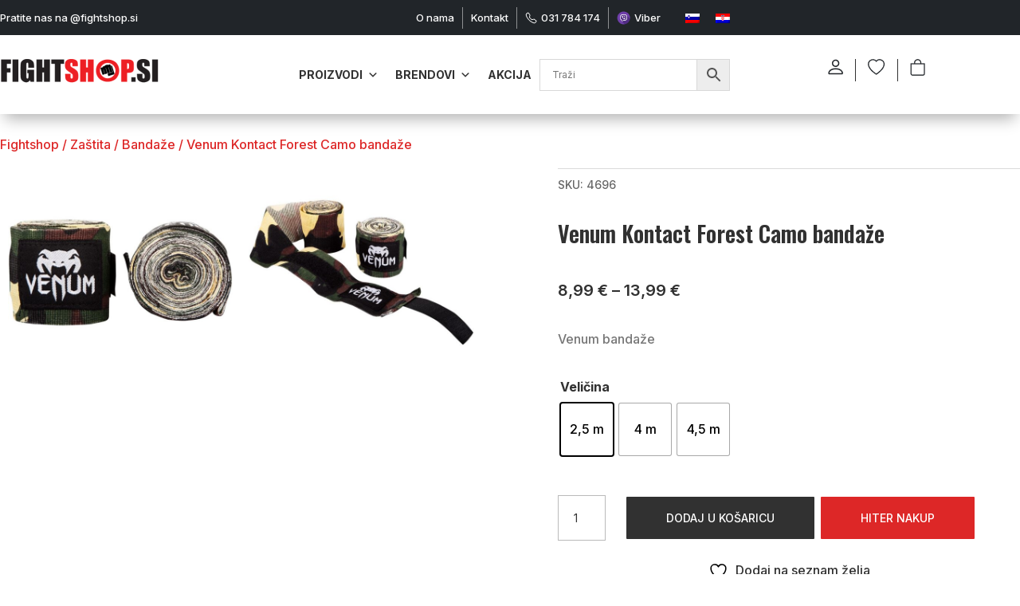

--- FILE ---
content_type: text/css; charset=utf-8
request_url: https://fightshop.si/wp-content/cache/min/1/wp-content/themes/Divi-child/style.css?ver=1768425362
body_size: 2080
content:
.et_pb_row{max-width:1440px!important}.woocommerce-message{background:#313131!important}.wpsp-pagination-dot.swiper-pagination.swiper-pagination-clickable.swiper-pagination-bullets.swiper-pagination-horizontal{display:none}#wps-slider-section .wps-product-section .wpsp-nav{font-size:47px;color:#212529!important;border:0!important;font-weight:light}#wps-slider-section .wps-product-section .wpsp-nav:hover{background:transparent!important}.woocommerce a.button:hover:after,.woocommerce-page a.button:hover:after{display:none}#wps-slider-section.wps-slider-section i.fa{font-size:35px}.wpsf-product-title a{display:inline-block;width:350px;white-space:nowrap;overflow:hidden;text-overflow:ellipsis}.footer-icon-content-wrapper{display:flex}.footer-icon-container{padding-top:5px;padding-right:5px}.footer-bottom-text-wrapper{display:flex;justify-content:end}.footer-bottom-text-container{padding-right:32px}button.et_pb_menu__icon.et_pb_menu__search-button{margin-left:30px}ul#menu-main li{padding-left:25px}.woo-custom-actions-wrapper,.woo-custom-actions-wrapper li{display:flex;justify-content:end}.woo-custom-action-container{padding:0 15px 0 15px;display:flex}.woo-custom-action-container:not(:last-child){border-right:.5px solid #313131}.top-bar-contact-data-wrapper{display:flex;justify-content:end;align-items:center}.top-bar-contact-data-container{display:flex;padding-right:10px;padding-left:10px;align-items:center}.top-bar-contact-data-container a,.top-bar-contact-number a{color:#fbfbfb}.top-bar-contact-data-container:nth-child(-n+3){border-right:.5px solid;border-right-color:rgba(251,251,251,.5)}.top-bar-contact-icon{padding-right:5px;display:flex}.wpml-ls-statics-shortcode_actions.wpml-ls,.wpml-ls-statics-shortcode_actions.wpml-ls ul{padding:0}.cart-contents{position:relative;display:flex!important;flex-flow:column nowrap;justify-content:center;background:url(https://fightshop.si/wp-content/uploads/2023/02/bag-Stroke.png) no-repeat;height:24px}.cart-contents:hover{text-decoration:none}.woo-custom-controls .et_pb_text_inner li{list-style-type:none}.woo-custom-action-container li .menu-item.cart-contents{width:24px}.cart-contents-count{position:absolute;top:10px;left:8px;transform:translateY(-105%) translateX(25%);font-family:Arial,Helvetica,sans-serif;font-weight:400;font-size:12px;line-height:22px;height:22px;width:22px;vertical-align:middle;text-align:center;color:#fff;background:#DD2727;border-radius:50%;padding:1px}body.et-db #page-container #et-boc .et-l .et_pb_section .et_pb_wc_add_to_cart_0_tb_body .button.quick-purcshase-btn{background:#DD2727!important}.product-perks-wrapper{display:flex;justify-content:space-between;max-width:480px}.product-perk-image{display:flex;justify-content:center}.et-db #et-boc .et-l .et_pb_wc_add_to_cart form.cart .variations td.value .reset_variations{float:left;margin-top:10px;margin-left:0;font-size:16px}.et_pb_text_inner .top-bar-contact-data-wrapper .top-bar-contact-data-container .top-bar-contact-number a{color:#fff!important}@media only screen and (min-width:768px){.woocommerce div.product form.cart .variations{width:80%}}input#yith-s{border:0;border-bottom:.5px solid #333}input#yith-searchsubmit{background:transparent;border:transparent;color:transparent;background-image:url(https://fightshop.si/wp-content/uploads/2023/03/search.png);background-repeat:no-repeat}.main-menu-wrapper{display:flex;justify-content:center;align-items:center}input#yith-searchsubmit{z-index:9999;cursor:pointer;padding-left:8px;padding-top:6px;width:35px}.yith-ajaxsearchform-container{padding-left:20px}.et-db #et-boc .et-l .et_overlay:before{color:#313131}.header-top-bar-row{display:flex;align-items:center}button.wpfClearButton.wpfButton{background:#313131;border-radius:0;color:#fff;font-size:16px;font-weight:600;text-transform:uppercase;margin:0;width:100%;padding:12px;cursor:pointer}.woocommerce-ordering{display:block}select.orderby{height:56px;font-size:16px;font-weight:700;background:transparent;border:1px solid #E7E7E7}select.orderby option{color:#313131}a.showlogin{display:none}form.woocommerce-form.woocommerce-form-login.login{display:block!important;padding-left:0;margin-top:0;margin-bottom:0}.woocommerce-form-login-toggle div.woocommerce-info{margin-bottom:0!important}a.showcoupon{display:none}form.checkout_coupon.woocommerce-form-coupon{display:block!important;padding-left:0;margin-top:0}.woocommerce-form-coupon-toggle div.woocommerce-info{display:none}span.woocommerce-Price-amount.amount{color:#313131}.yith-wcwl-share{display:none}i.qlwcdc_quick_view.button.alt{display:none}div#content-area #sidebar{display:none}div#content-area div#left-area{float:none;padding:0}#main-content .container:before{width:0}div#content-area div#left-area{width:100%;float:none;padding:0}a.woocommerce-LoopProduct-link.woocommerce-loop-product__link span.price .woocommerce-Price-amount{font-size:16px;font-weight:700;color:#313131}div.slick-track li a.woocommerce-LoopProduct-link.woocommerce-loop-product__link h2.woocommerce-loop-product__title{font-weight:600;text-transform:uppercase;font-family:'Inter';height:55px}.woocommerce table.cart .product-thumbnail,.woocommerce-page #content table.cart .product-thumbnail,.woocommerce-page table.cart .product-thumbnail{display:block!important}.woocommerce table.cart .product-thumbnail,.woocommerce-page #content table.cart .product-thumbnail,.woocommerce-page table.cart .product-thumbnail:before{color:transparent!important}.woocommerce table.cart .product-thumbnail,.woocommerce-page #content table.cart .product-thumbnail,.woocommerce-page table.cart .product-thumbnail a img{display:flex}button.woocommerce-button.button.woocommerce-form-login__submit.wp-element-button,button.woocommerce-Button.woocommerce-button.button.wp-element-button.woocommerce-form-register__submit{background:#DD2727;border:0;color:#fff}@media only screen and (min-width:780px){form.woocommerce-form.woocommerce-form-login.login{margin-top:33px}form.woocommerce-form.woocommerce-form-register.register{padding-bottom:25px}p.woocommerce-notice.woocommerce-notice--success.woocommerce-thankyou-order-received{padding:15px;font-size:20px}a.woocommerce-Button.button{width:auto!important}}@media only screen and (max-width:770px){table.shop_table.shop_table_responsive.cart.woocommerce-cart-form__contents tbody tr td div.coupon{display:none}div#main-content{margin-top:90px}nav.woocommerce-breadcrumb{margin-top:55px!important}table.shop_table.cart.wishlist_table.wishlist_view.traditional.responsive{background-color:#F4F4F4!important}ul.shop_table.cart.wishlist_table.wishlist_view.responsive.mobile li div.item-wrapper .item-details .product-name h3{font-size:20px}.product-perk-text{line-height:1.2em;text-align:center}h2.woocommerce-order-details__title{font-size:25px}.et_pb_module.et_pb_wc_checkout_payment_info.et_pb_wc_checkout_payment_info_1{margin-top:50px}p.woocommerce-notice.woocommerce-notice--success.woocommerce-thankyou-order-received{font-size:15px;font-weight:700;padding-bottom:20px}.woo-mobile-header-actions-wrapper{display:flex;justify-content:space-between;align-items:center}button.single_add_to_cart_button.button.qlwcdc_quick_purchase.quick-purcshase-btn{margin-top:10px;width:200px}}img.aircash-payment-gateway-icon{width:120px;float:right}input#wc_bis_email{font-size:18px;height:40px}.pswp__caption{display:none}.woocommerce-MyAccount-content h2{font-size:34px}a.woocommerce-Button.button,button.woocommerce-Button.button{background:#313131;border-color:#313131;color:#fff;margin:5px;display:block;font-size:16px}.woocommerce-MyAccount-content a.button{background:#313131;border-color:#313131;color:#fff}a.woocommerce-Button.button:hover,button.woocommerce-Button.button:hover,.woocommerce-MyAccount-content a.button:hover{background:#DD2727;border-color:#DD2727;color:#fff}.entry-title.main_title{font-size:34px}.cart_totals.calculated_shipping h2{font-size:28px}.button.wp-element-button[name="apply_coupon"]{border-color:#dd2727;background:#dd2727;color:#fff!important}.button.wp-element-button[name="apply_coupon"]:hover{border-color:#dd2727;background:#dd2727;color:#fff!important}.checkout-button.button.alt.wc-forward.wp-element-button{border-color:#dd2727;background:#dd2727;color:#fff!important;text-transform:capitalize}